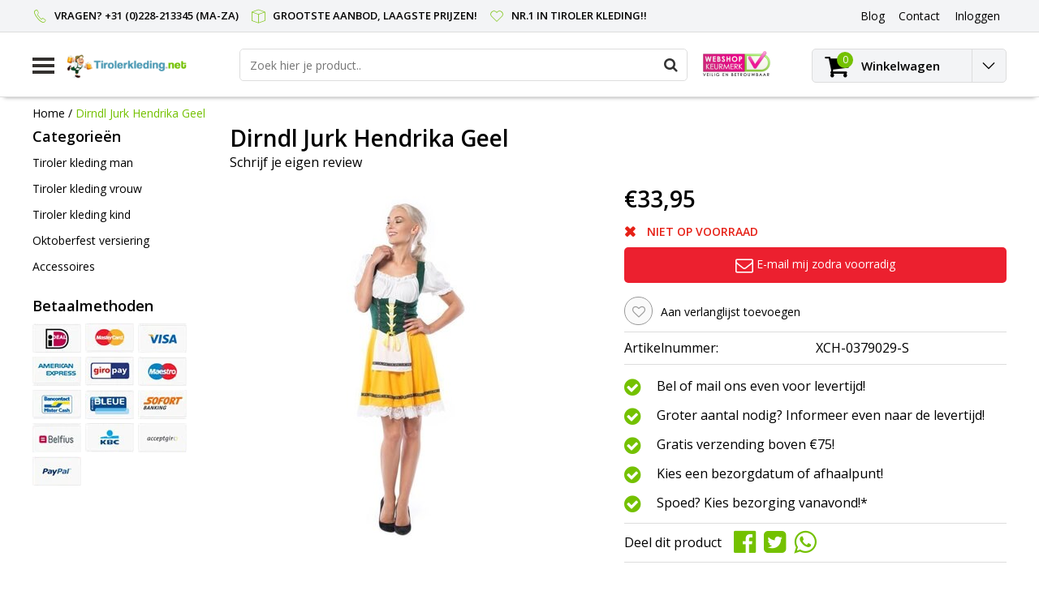

--- FILE ---
content_type: text/html;charset=utf-8
request_url: https://www.tirolerkleding.net/dirndl-jurk-hendrika-geel.html
body_size: 10946
content:
<!DOCTYPE html>
<html lang="nl">
  <head>
    <!--
    InStijl Media Ultimate Theme
    Theme by InStijl Media
    https://www.instijlmedia.nl
    
    If you are interested in our special offers or some customizaton, please contact us at info@instijlmedia.nl.
    -->
    <meta charset="utf-8"/>
<!-- [START] 'blocks/head.rain' -->
<!--

  (c) 2008-2026 Lightspeed Netherlands B.V.
  http://www.lightspeedhq.com
  Generated: 20-01-2026 @ 03:56:09

-->
<link rel="canonical" href="https://www.tirolerkleding.net/dirndl-jurk-hendrika-geel.html"/>
<link rel="alternate" href="https://www.tirolerkleding.net/index.rss" type="application/rss+xml" title="Nieuwe producten"/>
<meta name="robots" content="noodp,noydir"/>
<meta name="google-site-verification" content="UXGaIOcC6P8OaudmFMZxidEBkPQ7cqInx2LViVdOBzE"/>
<meta property="og:url" content="https://www.tirolerkleding.net/dirndl-jurk-hendrika-geel.html?source=facebook"/>
<meta property="og:site_name" content="Tirolerkleding.net"/>
<meta property="og:title" content="Dirndl Jurk Hendrika Geel "/>
<meta property="og:description" content="Goedkope Tiroler kleding kopen online in de meest voordelige webshop. Tirolerkleding, Lederhosen, Dirdndls, Tiroler jurkjes, Hoeden en Pruiken en veel meer!"/>
<meta property="og:image" content="https://cdn.webshopapp.com/shops/26879/files/435381767/dirndl-jurk-hendrika-geel.jpg"/>
<!--[if lt IE 9]>
<script src="https://cdn.webshopapp.com/assets/html5shiv.js?2025-02-20"></script>
<![endif]-->
<!-- [END] 'blocks/head.rain' -->
        <title>Dirndl Jurk Hendrika Geel  | Tirolerkleding.net</title>
    <meta name="description" content="Goedkope Tiroler kleding kopen online in de meest voordelige webshop. Tirolerkleding, Lederhosen, Dirdndls, Tiroler jurkjes, Hoeden en Pruiken en veel meer!" />
    <meta name="keywords" content="Dirndl, Jurk, Hendrika, Geel, Tiroler kleding, Apres ski kostuum, bierfeest pak, oktoberfest, dirndl kopen, lederhosen, versiering, tirolerkleding, outfit, oktoberfeest, verkleedkleren, verkleedkleding, Tiroolse pakken" />
    <meta http-equiv="X-UA-Compatible" content="IE=Edge">
    <meta name="viewport" content="width=device-width">
    <meta name="apple-mobile-web-app-capable" content="yes">
    <meta name="apple-mobile-web-app-status-bar-style" content="black">
    <meta property="fb:app_id" content="966242223397117"/>
    <link rel="shortcut icon" href="https://cdn.webshopapp.com/shops/26879/themes/170399/assets/favicon.ico?20210811171918" type="image/x-icon" />

<link href='//fonts.googleapis.com/css?family=Open%20Sans:400,300,600' rel='stylesheet' type='text/css'>

<link rel="stylesheet" type="text/css" href="https://cdn.webshopapp.com/shops/26879/themes/170399/assets/stylesheet.css?20231107101926" />
<link rel="stylesheet" type="text/css" href="https://cdn.webshopapp.com/shops/26879/themes/170399/assets/productpage.css?20231107101926" />
<link rel="stylesheet" type="text/css" href="https://cdn.webshopapp.com/shops/26879/themes/170399/assets/settings.css?20231107101926" />
<link rel="stylesheet" type="text/css" href="https://cdn.webshopapp.com/shops/26879/themes/170399/assets/custom.css?20231107101926" />
<link rel="stylesheet" href="https://cdn.webshopapp.com/shops/26879/themes/170399/assets/responsive.css?20231107101926" />
<script type="text/javascript">
  var template = 'pages/product.rain';
  var searchUrl = "https://www.tirolerkleding.net/search/";
  var searchBar = 'live';
</script>  </head>
  <body class="body osx webkit">
        <div id="wrapper" class="wrapper">  
            <div id="resMenu">
  
  <div class="menu-text">
    <strong>Menu</strong>
  </div>
  
  <div id="resNavCloser">
    <span class="pe-7s-close"></span>
  </div>
  
  <div class="clear"></div>
  
  <div id="resNav">
    <div class="search-mobile-bar"></div>
    <ul>
            <li class="item">
        <a href="https://www.tirolerkleding.net/tiroler-kleding-man/" title="Tiroler kleding man">Tiroler kleding man</a>
                <span class="pe-7s-angle-down"></span>
        <ul>
                    <li class="item">
            <a href="https://www.tirolerkleding.net/tiroler-kleding-man/alle-tiroler-kleding-man/" title="Alle Tiroler kleding man">Alle Tiroler kleding man</a>
                      </li>
                    <li class="item">
            <a href="https://www.tirolerkleding.net/tiroler-kleding-man/oktoberfest-kleding/" title="Oktoberfest kleding">Oktoberfest kleding</a>
                      </li>
                    <li class="item">
            <a href="https://www.tirolerkleding.net/tiroler-kleding-man/lederhosen/" title="Lederhosen">Lederhosen</a>
                      </li>
                    <li class="item">
            <a href="https://www.tirolerkleding.net/tiroler-kleding-man/tiroler-blouse/" title="Tiroler blouse">Tiroler blouse</a>
                      </li>
                    <li class="item">
            <a href="https://www.tirolerkleding.net/tiroler-kleding-man/apres-ski-kleding/" title="Apres ski kleding">Apres ski kleding</a>
                      </li>
                    <li class="item">
            <a href="https://www.tirolerkleding.net/tiroler-kleding-man/oostenrijkse-kleding/" title="Oostenrijkse kleding">Oostenrijkse kleding</a>
                      </li>
                    <li class="item">
            <a href="https://www.tirolerkleding.net/tiroler-kleding-man/bierfeest-kleding/" title="Bierfeest kleding">Bierfeest kleding</a>
                      </li>
                    <li class="item">
            <a href="https://www.tirolerkleding.net/tiroler-kleding-man/gedragen-door-tiroler-man/" title="Gedragen door tiroler man">Gedragen door tiroler man</a>
                      </li>
                  </ul>
              </li>
            <li class="item">
        <a href="https://www.tirolerkleding.net/tiroler-kleding-vrouw/" title="Tiroler kleding vrouw">Tiroler kleding vrouw</a>
                <span class="pe-7s-angle-down"></span>
        <ul>
                    <li class="item">
            <a href="https://www.tirolerkleding.net/tiroler-kleding-vrouw/alle-tiroler-kleding-vrouw/" title="Alle Tiroler kleding vrouw">Alle Tiroler kleding vrouw</a>
                      </li>
                    <li class="item">
            <a href="https://www.tirolerkleding.net/tiroler-kleding-vrouw/dirndl/" title="Dirndl">Dirndl</a>
                      </li>
                    <li class="item">
            <a href="https://www.tirolerkleding.net/tiroler-kleding-vrouw/lederhose/" title="Lederhose">Lederhose</a>
                      </li>
                    <li class="item">
            <a href="https://www.tirolerkleding.net/tiroler-kleding-vrouw/dirndl-jurk/" title="Dirndl jurk">Dirndl jurk</a>
                      </li>
                    <li class="item">
            <a href="https://www.tirolerkleding.net/tiroler-kleding-vrouw/tiroler-jurkje/" title="Tiroler jurkje">Tiroler jurkje</a>
                      </li>
                    <li class="item">
            <a href="https://www.tirolerkleding.net/tiroler-kleding-vrouw/oktoberfest-jurkje/" title="Oktoberfest jurkje">Oktoberfest jurkje</a>
                      </li>
                    <li class="item">
            <a href="https://www.tirolerkleding.net/tiroler-kleding-vrouw/tiroler-blouse/" title="Tiroler blouse">Tiroler blouse</a>
                      </li>
                    <li class="item">
            <a href="https://www.tirolerkleding.net/tiroler-kleding-vrouw/duitse-kleding/" title="Duitse kleding">Duitse kleding</a>
                      </li>
                  </ul>
              </li>
            <li class="item">
        <a href="https://www.tirolerkleding.net/tiroler-kleding-kind/" title="Tiroler kleding kind">Tiroler kleding kind</a>
              </li>
            <li class="item">
        <a href="https://www.tirolerkleding.net/oktoberfest-versiering/" title="Oktoberfest versiering">Oktoberfest versiering</a>
              </li>
            <li class="item">
        <a href="https://www.tirolerkleding.net/accessoires/" title="Accessoires">Accessoires</a>
                <span class="pe-7s-angle-down"></span>
        <ul>
                    <li class="item">
            <a href="https://www.tirolerkleding.net/accessoires/alle-accessoires/" title="Alle accessoires">Alle accessoires</a>
                      </li>
                    <li class="item">
            <a href="https://www.tirolerkleding.net/accessoires/tiroler-hoeden/" title="Tiroler hoeden">Tiroler hoeden</a>
                      </li>
                    <li class="item">
            <a href="https://www.tirolerkleding.net/accessoires/tiroler-pruiken/" title="Tiroler pruiken">Tiroler pruiken</a>
                      </li>
                    <li class="item">
            <a href="https://www.tirolerkleding.net/accessoires/oktoberfest-bril/" title="Oktoberfest bril">Oktoberfest bril</a>
                      </li>
                    <li class="item">
            <a href="https://www.tirolerkleding.net/accessoires/tiroler-sokken-beenmode/" title="Tiroler sokken &amp; beenmode">Tiroler sokken &amp; beenmode</a>
                      </li>
                    <li class="item">
            <a href="https://www.tirolerkleding.net/accessoires/diversen/" title="Diversen">Diversen</a>
                      </li>
                  </ul>
              </li>
            
            
                  <li class="item blog">
        <a href="https://www.tirolerkleding.net/blogs/tirolerkleding/" title="Blog">Blog</a>
                <span class="pe-7s-angle-down"></span>
        <ul>
                    <li class="item">
            <a href="https://www.tirolerkleding.net/blogs/tirolerkleding/carnaval-2024-tiroler-kleding-wint-aan-popularitei/" title="Carnaval 2024; Tiroler kleding wint aan populariteit!">Carnaval 2024; Tiroler kleding wint aan populariteit!</a>
          </li>
                    <li class="item">
            <a href="https://www.tirolerkleding.net/blogs/tirolerkleding/kleed-je-in-stijl-voor-oktoberfest-2023/" title="Kleed je in stijl voor Oktoberfest 2023!">Kleed je in stijl voor Oktoberfest 2023!</a>
          </li>
                    <li class="item">
            <a href="https://www.tirolerkleding.net/blogs/tirolerkleding/koop-je-dirndl-of-lederhosen-bij-tirolerkledingnet/" title="Koop je dirndl of lederhosen bij Tirolerkleding.net!">Koop je dirndl of lederhosen bij Tirolerkleding.net!</a>
          </li>
                  </ul>
              </li>
                </ul>
  </div>
</div>      <div class="container">
         
        <div id="topnav">
  <div class="colfull auto">
    <Div class="row">
      <div class="col-sm-9 col-lg-10 col-md-12 ">
        <div class="usp">
  <ul class="usp-list">
    <li class="usp-item">
      <i class="pe-7s-call"></i>
      <span>Vragen? +31 (0)228-213345 (ma-za)</span>
    </li>
    <li class="usp-item">
      <i class="pe-7s-box2"></i>
      <span>Grootste aanbod, laagste prijzen!</span>
    </li>
    <li class="usp-item">
      <i class="pe-7s-like"></i>
      <span>Nr.1 in Tiroler kleding!!</span>
    </li>
  </ul>
</div>
      </div>
      
            <div id="global" class="col-sm-3 col-lg-2">
        
                
                
        <div class="dropdown">
          <ul class="unstyled-list">
                        <li class="blog">
              <a href="" onclick="" title="Blog">
                <span class="title">Blog</span>
              </a>
                            <ul class="">
                                <li class="">
                  <a href="https://www.tirolerkleding.net/blogs/tirolerkleding/carnaval-2024-tiroler-kleding-wint-aan-popularitei/" title="Carnaval 2024; Tiroler kleding wint aan populariteit!">Carnaval 2024; Tiroler kleding wint aan populariteit!</a>
                </li>
                                <li class="">
                  <a href="https://www.tirolerkleding.net/blogs/tirolerkleding/kleed-je-in-stijl-voor-oktoberfest-2023/" title="Kleed je in stijl voor Oktoberfest 2023!">Kleed je in stijl voor Oktoberfest 2023!</a>
                </li>
                                <li class="">
                  <a href="https://www.tirolerkleding.net/blogs/tirolerkleding/koop-je-dirndl-of-lederhosen-bij-tirolerkledingnet/" title="Koop je dirndl of lederhosen bij Tirolerkleding.net!">Koop je dirndl of lederhosen bij Tirolerkleding.net!</a>
                </li>
                              </ul>
                          </li>
                      </ul>
        </div>
        <div class="link">
          <ul>
            <li>
              <a href="https://www.tirolerkleding.net/service/" onclick="">
                <span class="title">Contact</span>
              </a>
            </li>
          </ul>
        </div>
        <div class="dropdown">
          <ul>
            <li>
              <a href="" onclick="">
                <span class="title">Inloggen</span>
              </a>
              <div class="account submenu border-box unstyled-list">
                                <div class="login-header">
                  <strong>Mijn account</strong>
                </div>
                                <div class="login-content">
                                    <div id="login">
                    <form action="https://www.tirolerkleding.net/account/loginPost/" method="post" id="form_login">
                      <input type="hidden" name="key" value="1b02128e5750286056ba926d67a2e21b" />
                      <div class="login-input">
                        <input type="hidden" name="type" value="login" />
                        <input type="text" name="email" placeholder="E-mail" onfocus="if(this.value=='E-mail'){this.value='';};" class="cat-myacc" />
                        <input type="password" class="cat-myacc" name="password" placeholder="Wachtwoord" onfocus="if(this.value=='Wachtwoord'){this.value='';};" />
                      </div>
                      <div class="account-buttons">
                        <div class="btn btn-default reg-acc">
                          <a href="#" onclick="$('#form_login').submit();" title="Inloggen">Inloggen </a>
                        </div>
                        <div class="register">
                          <strong>Nieuwe klant?</strong>
                          <div class="btn btn-default new-acc">
                            <a href="https://www.tirolerkleding.net/account/" title="Registreren" rel="nofollow">Registreren</a>
                          </div>
                          <div class="clear"></div>
                        </div>
                      </div>
                    </form>
                  </div>
                                  </div>
              </div>
            </li>
          </ul>
        </div>
      </div>
          </div>   
  </div>
</div><header id="header" class="header header-pages topnav-active">
  <div class="colfull auto">
    <div class="header-content">
      <div id="logo" class="col-xsm-2 col-lg-3 col-md-3 col-sd-12">
        
        <div id="resNavOpener" class="menuIcon table-cell">
          <div class="buttonContainer">
            <div class="miniBar"></div>
            <div class="miniBar middle"></div>
            <div class="miniBar"></div>
          </div>
          
                    <div class="nav-menu">
            <nav class="navigation">
  <div class="nav nav-container">
    <div class="nav-title-box">
      <strong>Categorieën</strong>
    </div>
    <div class="navbar">
      <ul class="nav">
                <li class="item">
          <a href="https://www.tirolerkleding.net/tiroler-kleding-man/" title="Tiroler kleding man" class="itemlink">
            <span class="title">Tiroler kleding man</span>
            <i class="pe-7s-angle-right"></i>          </a>
          
                                                  <div class="subnav nav-dropdown">                    <ul class="menu-row">
                                                <li class="1 subitem">
            <a href="https://www.tirolerkleding.net/tiroler-kleding-man/alle-tiroler-kleding-man/" title="Alle Tiroler kleding man" class="subitemlink">
              <span class="title">Alle Tiroler kleding man</span>
                          </a>
                        </li>
                                                            <li class="2 subitem">
            <a href="https://www.tirolerkleding.net/tiroler-kleding-man/oktoberfest-kleding/" title="Oktoberfest kleding" class="subitemlink">
              <span class="title">Oktoberfest kleding</span>
                          </a>
                        </li>
                                                            <li class="3 subitem">
            <a href="https://www.tirolerkleding.net/tiroler-kleding-man/lederhosen/" title="Lederhosen" class="subitemlink">
              <span class="title">Lederhosen</span>
                          </a>
                        </li>
                                                </ul>
                      <ul class="menu-row">
                                                <li class="4 subitem">
            <a href="https://www.tirolerkleding.net/tiroler-kleding-man/tiroler-blouse/" title="Tiroler blouse" class="subitemlink">
              <span class="title">Tiroler blouse</span>
                          </a>
                        </li>
                                                            <li class="5 subitem">
            <a href="https://www.tirolerkleding.net/tiroler-kleding-man/apres-ski-kleding/" title="Apres ski kleding" class="subitemlink">
              <span class="title">Apres ski kleding</span>
                          </a>
                        </li>
                                                            <li class="6 subitem">
            <a href="https://www.tirolerkleding.net/tiroler-kleding-man/oostenrijkse-kleding/" title="Oostenrijkse kleding" class="subitemlink">
              <span class="title">Oostenrijkse kleding</span>
                          </a>
                        </li>
                                                </ul>
                      <ul class="menu-row">
                                                <li class="7 subitem">
            <a href="https://www.tirolerkleding.net/tiroler-kleding-man/bierfeest-kleding/" title="Bierfeest kleding" class="subitemlink">
              <span class="title">Bierfeest kleding</span>
                          </a>
                        </li>
                                                            <li class="8 subitem">
            <a href="https://www.tirolerkleding.net/tiroler-kleding-man/gedragen-door-tiroler-man/" title="Gedragen door tiroler man" class="subitemlink">
              <span class="title">Gedragen door tiroler man</span>
                          </a>
                        </li>
                                                </ul>
                        </div>
                        </li>
                    <li class="item">
          <a href="https://www.tirolerkleding.net/tiroler-kleding-vrouw/" title="Tiroler kleding vrouw" class="itemlink">
            <span class="title">Tiroler kleding vrouw</span>
            <i class="pe-7s-angle-right"></i>          </a>
          
                                                  <div class="subnav nav-dropdown">                    <ul class="menu-row">
                                                <li class="1 subitem">
            <a href="https://www.tirolerkleding.net/tiroler-kleding-vrouw/alle-tiroler-kleding-vrouw/" title="Alle Tiroler kleding vrouw" class="subitemlink">
              <span class="title">Alle Tiroler kleding vrouw</span>
                          </a>
                        </li>
                                                            <li class="2 subitem">
            <a href="https://www.tirolerkleding.net/tiroler-kleding-vrouw/dirndl/" title="Dirndl" class="subitemlink">
              <span class="title">Dirndl</span>
                          </a>
                        </li>
                                                            <li class="3 subitem">
            <a href="https://www.tirolerkleding.net/tiroler-kleding-vrouw/lederhose/" title="Lederhose" class="subitemlink">
              <span class="title">Lederhose</span>
                          </a>
                        </li>
                                                </ul>
                      <ul class="menu-row">
                                                <li class="4 subitem">
            <a href="https://www.tirolerkleding.net/tiroler-kleding-vrouw/dirndl-jurk/" title="Dirndl jurk" class="subitemlink">
              <span class="title">Dirndl jurk</span>
                          </a>
                        </li>
                                                            <li class="5 subitem">
            <a href="https://www.tirolerkleding.net/tiroler-kleding-vrouw/tiroler-jurkje/" title="Tiroler jurkje" class="subitemlink">
              <span class="title">Tiroler jurkje</span>
                          </a>
                        </li>
                                                            <li class="6 subitem">
            <a href="https://www.tirolerkleding.net/tiroler-kleding-vrouw/oktoberfest-jurkje/" title="Oktoberfest jurkje" class="subitemlink">
              <span class="title">Oktoberfest jurkje</span>
                          </a>
                        </li>
                                                </ul>
                      <ul class="menu-row">
                                                <li class="7 subitem">
            <a href="https://www.tirolerkleding.net/tiroler-kleding-vrouw/tiroler-blouse/" title="Tiroler blouse" class="subitemlink">
              <span class="title">Tiroler blouse</span>
                          </a>
                        </li>
                                                            <li class="8 subitem">
            <a href="https://www.tirolerkleding.net/tiroler-kleding-vrouw/duitse-kleding/" title="Duitse kleding" class="subitemlink">
              <span class="title">Duitse kleding</span>
                          </a>
                        </li>
                                                </ul>
                        </div>
                        </li>
                    <li class="item">
          <a href="https://www.tirolerkleding.net/tiroler-kleding-kind/" title="Tiroler kleding kind" class="itemlink">
            <span class="title">Tiroler kleding kind</span>
                      </a>
          
                      </li>
                    <li class="item">
          <a href="https://www.tirolerkleding.net/oktoberfest-versiering/" title="Oktoberfest versiering" class="itemlink">
            <span class="title">Oktoberfest versiering</span>
                      </a>
          
                      </li>
                    <li class="item">
          <a href="https://www.tirolerkleding.net/accessoires/" title="Accessoires" class="itemlink">
            <span class="title">Accessoires</span>
            <i class="pe-7s-angle-right"></i>          </a>
          
                                                  <div class="subnav nav-dropdown">                    <ul class="menu-row">
                                                <li class="1 subitem">
            <a href="https://www.tirolerkleding.net/accessoires/alle-accessoires/" title="Alle accessoires" class="subitemlink">
              <span class="title">Alle accessoires</span>
                          </a>
                        </li>
                                                            <li class="2 subitem">
            <a href="https://www.tirolerkleding.net/accessoires/tiroler-hoeden/" title="Tiroler hoeden" class="subitemlink">
              <span class="title">Tiroler hoeden</span>
                          </a>
                        </li>
                                                            <li class="3 subitem">
            <a href="https://www.tirolerkleding.net/accessoires/tiroler-pruiken/" title="Tiroler pruiken" class="subitemlink">
              <span class="title">Tiroler pruiken</span>
                          </a>
                        </li>
                                                </ul>
                      <ul class="menu-row">
                                                <li class="4 subitem">
            <a href="https://www.tirolerkleding.net/accessoires/oktoberfest-bril/" title="Oktoberfest bril" class="subitemlink">
              <span class="title">Oktoberfest bril</span>
                          </a>
                        </li>
                                                            <li class="5 subitem">
            <a href="https://www.tirolerkleding.net/accessoires/tiroler-sokken-beenmode/" title="Tiroler sokken &amp; beenmode" class="subitemlink">
              <span class="title">Tiroler sokken &amp; beenmode</span>
                          </a>
                        </li>
                                                            <li class="6 subitem">
            <a href="https://www.tirolerkleding.net/accessoires/diversen/" title="Diversen" class="subitemlink">
              <span class="title">Diversen</span>
                          </a>
                        </li>
                                                </ul>
                        </div>
                        </li>
                                                  <li class="item">
              <a href="https://www.tirolerkleding.net/blogs/tirolerkleding/" title="Blog" class="subsubitemlink">
                <span class="title">Blog</span>
              </a>
                            <div class="subnav nav-dropdown">
                <ul class="menu-row">
                                 <li class="subitem">
                    <a href="https://www.tirolerkleding.net/blogs/tirolerkleding/carnaval-2024-tiroler-kleding-wint-aan-popularitei/" title="Carnaval 2024; Tiroler kleding wint aan populariteit!" class="subitemlink">
                      <span class="title">Carnaval 2024; Tiroler kleding wint aan populariteit!</span>
                    </a>
                  </li>
                                 <li class="subitem">
                    <a href="https://www.tirolerkleding.net/blogs/tirolerkleding/kleed-je-in-stijl-voor-oktoberfest-2023/" title="Kleed je in stijl voor Oktoberfest 2023!" class="subitemlink">
                      <span class="title">Kleed je in stijl voor Oktoberfest 2023!</span>
                    </a>
                  </li>
                                 <li class="subitem">
                    <a href="https://www.tirolerkleding.net/blogs/tirolerkleding/koop-je-dirndl-of-lederhosen-bij-tirolerkledingnet/" title="Koop je dirndl of lederhosen bij Tirolerkleding.net!" class="subitemlink">
                      <span class="title">Koop je dirndl of lederhosen bij Tirolerkleding.net!</span>
                    </a>
                  </li>
                                </ul>
              </div>
                          </li>
                                                </ul>
            </div>
            </div>
            </nav>          </div>
                  </div>
        
        <div class="logo table-cell">
          <a href="https://www.tirolerkleding.net/" title="logo">
                        <img src="https://cdn.webshopapp.com/shops/26879/themes/170399/assets/logo.png?20210811171918" alt="logo" class="img-responsive" />
                      </a>
        </div>
        
        <div class="cart-button">
          <a href="https://www.tirolerkleding.net/cart/" title="Winkelwagen">
            <div class="cart-icon">
              <i class="fa fa-shopping-cart" aria-hidden="true"></i>
              <span class="cart-count">0</span>
            </div>
          </a>
        </div>
        
      </div>
      <div id="search" class="col-xsm-6 col-lg-7 col-md-7 col-sd-12">
        <div class="searchnav hm-active live">
          <form action="https://www.tirolerkleding.net/search/" method="get" id="formSearch">
            <input type="search" name="q" autocomplete="off" value="" placeholder="Zoek hier je product.."/>
                        <i onclick="$('#formSearch').submit();" title="Zoeken" class="fa fa-search"></i>
            <div class="autocomplete">
                            <div class="products products-livesearch clear"></div>
              <div class="notfound">Geen producten gevonden...</div>
              <div class="more clear"><a class="item-add-btn livesearch" href="https://www.tirolerkleding.net/search/">Bekijk alle resultaten <span>(0)</span></a></div>
            </div>
          </form>
        </div>
        
                <div class="hallmark">
                    <img src="https://cdn.webshopapp.com/shops/26879/themes/170399/assets/hallmark.png?20210811171918" width="100" alt="" class="img-responsive" />
                  </div>
              </div>
      <div id="cart" class="col-xsm-2 col-lg-2 col-md-2">
        <div class="cart-vertical">
          <div class="cart-button">
            <a href="https://www.tirolerkleding.net/cart/" title="Winkelwagen">
              <div class="cart-icon">
                <i class="fa fa-shopping-cart" aria-hidden="true"></i>
                <span class="cart-count">0</span>
              </div>
              <strong>Winkelwagen</strong>
            </a>
            
            
            
            <div class="dropdown cart-dropdown">
              <ul>
                <li>
                  <a href="" onclick="" class="cart-icon-arrow no-transistion">
                    <i class="pe-7s-angle-down" aria-hidden="true"></i>
                  </a>
                                      <div class="submenu subright unstyled-list empty-cart">
                      <div class="cart-title">Winkelwagen<span class="items">0 Producten</span></div>
                      <div class="cart-content">U heeft geen artikelen in uw winkelwagen</div>
                    </div>
                                      </li>
                  </ul>
                  </div>
                </div>
                  
                </div>
                </div>
                </div>
                </div>
                </header>        <main id="main" class="page">
                    <div class="colfull auto">
                        <div class="product-dropdown">
  <div class="colfull auto">
    <div class="product-dropdown-wrap">
      <div class="product-dropdown-thumb">
        <img src="https://cdn.webshopapp.com/shops/26879/files/435381767/65x65x2/dirndl-jurk-hendrika-geel.jpg" alt="Dirndl Jurk Hendrika Geel" class="product-thumbnail" />
      </div>
      <div class="product-dropdown-info">
        <strong class="product-title" itemprop="name" content="Dirndl Jurk Hendrika Geel">Dirndl Jurk Hendrika Geel</strong>
                <strong class="price">€33,95</strong>
                      </div>
      <div class="product-dropdown-cart">
        <a  href="javascript:;" onclick="$('#product_configure_form').submit();" class="btn btn-default btn-shoppingcart" title="Toevoegen aan winkelwagen">
          <i class="fa fa-shopping-cart"></i>
          <span>Toevoegen aan winkelwagen</span>
        </a>
      </div>
    </div>
  </div>
</div>

<div class="productpage row" itemscope itemtype="http://schema.org/Product">
  
  <div class="breadcrumbs col-sm-12 text-left">
    <a href="https://www.tirolerkleding.net/" title="Home">Home</a>
        / <a href="https://www.tirolerkleding.net/dirndl-jurk-hendrika-geel.html" class="crumb active">Dirndl Jurk Hendrika Geel</a>
      </div>
  
  <div id="sidebar" class="col-xsm-2">
  <div id="nav-categories" class="nav-container">
    <div class="nav-title-box">
      <strong>Categorieën</strong>
    </div>
    <div class="navbar">
      <ul>
                <li class="item">
          <a href="https://www.tirolerkleding.net/tiroler-kleding-man/" title="Tiroler kleding man" class="itemlink">
            <span class="title">Tiroler kleding man</span>
          </a>
        </li>
                <li class="item">
          <a href="https://www.tirolerkleding.net/tiroler-kleding-vrouw/" title="Tiroler kleding vrouw" class="itemlink">
            <span class="title">Tiroler kleding vrouw</span>
          </a>
        </li>
                <li class="item">
          <a href="https://www.tirolerkleding.net/tiroler-kleding-kind/" title="Tiroler kleding kind" class="itemlink">
            <span class="title">Tiroler kleding kind</span>
          </a>
        </li>
                <li class="item">
          <a href="https://www.tirolerkleding.net/oktoberfest-versiering/" title="Oktoberfest versiering" class="itemlink">
            <span class="title">Oktoberfest versiering</span>
          </a>
        </li>
                <li class="item">
          <a href="https://www.tirolerkleding.net/accessoires/" title="Accessoires" class="itemlink">
            <span class="title">Accessoires</span>
          </a>
        </li>
              </ul>
    </div>
  </div>
    <div id="nav-payments" class="nav-container">
    <div class="nav-title-box">
      <strong class="text">Betaalmethoden</strong>
    </div>
    <div class="navbar">
      <ul>
                <li class="payment icon-payment-ideal">
          <a href="https://www.tirolerkleding.net/service/payment-methods/" title="iDEAL">
            <span></span>
          </a>
        </li>
                <li class="payment icon-payment-mastercard">
          <a href="https://www.tirolerkleding.net/service/payment-methods/" title="MasterCard">
            <span></span>
          </a>
        </li>
                <li class="payment icon-payment-visa">
          <a href="https://www.tirolerkleding.net/service/payment-methods/" title="Visa">
            <span></span>
          </a>
        </li>
                <li class="payment icon-payment-americanexpress">
          <a href="https://www.tirolerkleding.net/service/payment-methods/" title="American Express">
            <span></span>
          </a>
        </li>
                <li class="payment icon-payment-giropay">
          <a href="https://www.tirolerkleding.net/service/payment-methods/" title="Giropay">
            <span></span>
          </a>
        </li>
                <li class="payment icon-payment-maestro">
          <a href="https://www.tirolerkleding.net/service/payment-methods/" title="Maestro">
            <span></span>
          </a>
        </li>
                <li class="payment icon-payment-mistercash">
          <a href="https://www.tirolerkleding.net/service/payment-methods/" title="Bancontact">
            <span></span>
          </a>
        </li>
                <li class="payment icon-payment-cartebleue">
          <a href="https://www.tirolerkleding.net/service/payment-methods/" title="Carte Bleue">
            <span></span>
          </a>
        </li>
                <li class="payment icon-payment-directebanki">
          <a href="https://www.tirolerkleding.net/service/payment-methods/" title="SOFORT Banking">
            <span></span>
          </a>
        </li>
                <li class="payment icon-payment-belfius">
          <a href="https://www.tirolerkleding.net/service/payment-methods/" title="Belfius">
            <span></span>
          </a>
        </li>
                <li class="payment icon-payment-kbc">
          <a href="https://www.tirolerkleding.net/service/payment-methods/" title="KBC">
            <span></span>
          </a>
        </li>
                <li class="payment icon-payment-inghomepay">
          <a href="https://www.tirolerkleding.net/service/payment-methods/" title="ING HomePay">
            <span></span>
          </a>
        </li>
                <li class="payment icon-payment-paypal">
          <a href="https://www.tirolerkleding.net/service/payment-methods/" title="PayPal">
            <span></span>
          </a>
        </li>
              </ul>
    </div>
  </div>
  
    
    </div>
  
  <div class="page-head product col-xsm-8 col-lg-12">
    <div class="row">
      <div class="product-title-box col-sm-12">
                <h1 class="product-title" itemprop="name" content="Dirndl Jurk Hendrika Geel">Dirndl Jurk Hendrika Geel</h1>
                <div class="desc">
                    <div class="product-reviews">
                        <div class="stars-none filler"> <a href="https://www.tirolerkleding.net/account/review/145530102/">Schrijf je eigen review</a></div>
                      </div>
        </div>
              </div>
      <div class="page-title col-sm-6 col-sd-12">        
        <div class="zoombox">
          <div id="main-image" class="product-image">
            <meta itemprop="image" content="https://cdn.webshopapp.com/shops/26879/files/435381767/300x250x2/dirndl-jurk-hendrika-geel.jpg" />                                    <div id="product-image" class=""> 
                            <a href="https://cdn.webshopapp.com/shops/26879/files/435381767/dirndl-jurk-hendrika-geel.jpg" class="product-image-url fancybox first" data-image-id="435381767" data-fancybox="main">             
                                                <img src="https://cdn.webshopapp.com/shops/26879/files/435381767/450x450x2/dirndl-jurk-hendrika-geel.jpg" alt="Dirndl Jurk Hendrika Geel" data-original-url="https://cdn.webshopapp.com/shops/26879/files/435381767/335x281x2/dirndl-jurk-hendrika-geel.jpg" data-featured-url="https://cdn.webshopapp.com/shops/26879/files/435381767/dirndl-jurk-hendrika-geel.jpg" class="product-image-img">
                                              </a> 
                          </div>
                      </div>
                            </div>
        
      </div>
      
      <div itemprop="offers" itemscope itemtype="http://schema.org/Offer" class="cart col-sm-6 col-sd-12"> 
        
        <form action="https://www.tirolerkleding.net/cart/add/287297178/" id="product_configure_form" method="post">
          <meta class="meta-price" itemprop="price" content="33.95" />
          <meta itemprop="priceCurrency" content="EUR" /> 
          <meta itemprop="itemCondition" itemtype="http://schema.org/OfferItemCondition" content="http://schema.org/NewCondition"/>
                    <meta itemprop="availability" content="" />
                    <meta class="meta-currencysymbol" content="€" property="" />
          
          <div class="product-price">
                                    <strong class="price price-new">€33,95</strong>
                      </div>
                    
                              
          <div class="stock">
                                    <div class="outstock">
              <i class="fa fa-times"></i>
              <strong>Niet op voorraad</strong>
            </div>
                                  </div>
          
                    <input type="hidden" name="bundle_id" id="product_configure_bundle_id" value="">
                    <div class="cart-details"> 
                                  </div>
        </form> 
        
        <div class="product-icon">
          <div class="list-details">
                        <div class="list-item">
              <a href="https://www.tirolerkleding.net/account/wishlistAdd/145530102/?variant_id=287297178" rel="nofollow" title="Aan verlanglijst toevoegen"><i class="fa fa-heart-o"></i><span>Aan verlanglijst toevoegen</span></a>
            </div>
                                  </div>
        </div>
        
                        <div class="product-details articlecode">
          <div class="combi combi-details">
            <table>
                            <tr>
                <td>Artikelnummer:</td>
                <td>XCH-0379029-S</td>
              </tr>
                          </table>
          </div>
        </div>
                <div class="product-details">
          
                    <div class="combi combi-details">
            <ul class="combi-list">
                            <li class="combi-item">
                <i class="fa fa-check-circle" aria-hidden="true"></i>
                <span>Bel of mail ons even voor levertijd!</span>
              </li>
                                          <li class="combi-item">
                <i class="fa fa-check-circle"></i>
                <span>Groter aantal nodig? Informeer even naar de levertijd!</span>
              </li>
                                          <li class="combi-item">
                <i class="fa fa-check-circle"></i>
                <span>Gratis verzending boven €75!</span>
              </li>
                                          <li class="combi-item">
                <i class="fa fa-check-circle"></i>
                <span>Kies een bezorgdatum of afhaalpunt!</span>
              </li>
                                          <li class="combi-item">
                <i class="fa fa-check-circle"></i>
                <span><a href="https://www.tirolerkleding.net/service/bezorgen-afhalen/" title="link">Spoed? Kies bezorging vanavond!*</a></span>
              </li>
                                                                                                                                                                                                                                                                                                                                                                                                                                                                                                                                                                                                            
                            </ul>
              </div>
              <div class="combi">
                                <div class="socialmedia">
                  <span>Deel dit product</span>
                    
                  <div class="social-icon">
                    <a href="#" target="_blank" onclick="window.open('https://www.facebook.com/share.php?u=https://www.tirolerkleding.net/dirndl-jurk-hendrika-geel.html&title=Dirndl Jurk Hendrika Geel', 'Deel Dirndl Jurk Hendrika Geel','status,width=600,height=400'); return false" title="Delen"><i class="fa fa-facebook-official"></i></a>
                  </div>
                                                      <div class="social-icon">
                    <a href="#" target="_blank" onclick="window.open('https://twitter.com/home?status=Dirndl Jurk Hendrika Geel+https://www.tirolerkleding.net/dirndl-jurk-hendrika-geel.html', 'Deel Dirndl Jurk Hendrika Geel','status,width=600,height=400'); return false" title="Delen"><i class="fa fa-twitter-square"></i></a>
                  </div>
                                                                                          <div class="social-icon">
                    <a href="#" data-text="Dirndl Jurk Hendrika Geel | €33,95" data-link="https://www.tirolerkleding.net/dirndl-jurk-hendrika-geel.html" class="mct_whatsapp_btn"><i class="fa fa-whatsapp"></i>
                    </a>
                  </div>
                                                    </div>
              </div>
              </div>
              
              </div>              
              
               
              <div class="product-content col-sm-12">
                <div class="title-box">
                  <strong>Informatie</strong>
                </div>
                <p>OP=OP</p>
<p>- Dirndl Jurk Hendrika Geel <br />- Bestaande uit: Jurk<br />- Beschikbaar in de maten: S<br />- Materiaal: Polyester</p>
              </div>
                            
                            
                            
                            <div id="related" class="col-sm-12">
                <div class="title-box">
                  <strong>Gerelateerde producten</strong>
                                  </div>
                <div class="products row no-carousel">
                                    <div class="productborder col-sm-3 col-lg-3 col-md-4 col-sd-6">
  <div class="product product-138255625">
    <div class="product-image">
            <div class="discount sale">
        <span class="sale">Sale</span>
      </div>
                  <div class="product-image1">
        <a href="https://www.tirolerkleding.net/dirndl-gabrielle-donkerblauw-roze.html" title="Dirndl Gabrielle donkerblauw/roze">
                    <img src="https://cdn.webshopapp.com/shops/26879/files/413836145/211x211x2/dirndl-gabrielle-donkerblauw-roze.jpg" alt="Dirndl Gabrielle donkerblauw/roze" class="img-responsive" />
                  </a>
      </div>
    </div>
    <div class="product-details">
      <div class="product-title">
        
        <a href="https://www.tirolerkleding.net/dirndl-gabrielle-donkerblauw-roze.html" title="Dirndl Gabrielle donkerblauw/roze"><strong></strong> <span>Dirndl Gabrielle donkerblauw/roze</span></a>
      </div>
      <div class="product-price">
                <span class="price-old line-through">€49,95</span>
                        <strong class="price">€44,95</strong>
              </div>
      
        
            
                  <div class="stars-none filler"><a href="https://www.tirolerkleding.net/account/review/138255625/">Nog niet gewaardeerd</a></div>
                  
            <div class="cart">
        <a href="https://www.tirolerkleding.net/dirndl-gabrielle-donkerblauw-roze.html" class="btn btn-default" title="Toevoegen aan winkelwagen" >
          <i class="fa fa-shopping-cart"></i>  <span class="cart-text-bundle">Bestel nu</span>
        </a>
      </div>
    </div>
  </div>
</div>                                    <div class="productborder col-sm-3 col-lg-3 col-md-4 col-sd-6">
  <div class="product product-138255665">
    <div class="product-image">
            <div class="product-image1">
        <a href="https://www.tirolerkleding.net/apres-ski-hoed-grijs-xaver.html" title="Apres Ski Hoed Grijs Xaver">
                    <img src="https://cdn.webshopapp.com/shops/26879/files/413836353/211x211x2/apres-ski-hoed-grijs-xaver.jpg" alt="Apres Ski Hoed Grijs Xaver" class="img-responsive" />
                  </a>
      </div>
    </div>
    <div class="product-details">
      <div class="product-title">
        
        <a href="https://www.tirolerkleding.net/apres-ski-hoed-grijs-xaver.html" title="Apres Ski Hoed Grijs Xaver"><strong></strong> <span>Apres Ski Hoed Grijs Xaver</span></a>
      </div>
      <div class="product-price">
                        <strong class="price">€4,95</strong>
              </div>
      
        
            
                  <div class="stars-none filler"><a href="https://www.tirolerkleding.net/account/review/138255665/">Nog niet gewaardeerd</a></div>
                  
            <div class="cart">
        <a href="https://www.tirolerkleding.net/apres-ski-hoed-grijs-xaver.html" class="btn btn-default" title="Toevoegen aan winkelwagen" >
          <i class="fa fa-shopping-cart"></i>  <span class="cart-text-bundle">Bestel nu</span>
        </a>
      </div>
    </div>
  </div>
</div>                                    <div class="productborder col-sm-3 col-lg-3 col-md-4 col-sd-6">
  <div class="product product-138255669">
    <div class="product-image">
            <div class="discount sale">
        <span class="sale">Sale</span>
      </div>
                  <div class="product-image1">
        <a href="https://www.tirolerkleding.net/sjerp-oktoberfest.html" title="Sjerp Oktoberfest">
                    <img src="https://cdn.webshopapp.com/shops/26879/files/413836372/211x211x2/sjerp-oktoberfest.jpg" alt="Sjerp Oktoberfest" class="img-responsive" />
                  </a>
      </div>
    </div>
    <div class="product-details">
      <div class="product-title">
        
        <a href="https://www.tirolerkleding.net/sjerp-oktoberfest.html" title="Sjerp Oktoberfest"><strong></strong> <span>Sjerp Oktoberfest</span></a>
      </div>
      <div class="product-price">
                <span class="price-old line-through">€5,95</span>
                        <strong class="price">€4,95</strong>
              </div>
      
        
            
                  <div class="stars-none filler"><a href="https://www.tirolerkleding.net/account/review/138255669/">Nog niet gewaardeerd</a></div>
                  
            <div class="cart">
        <a href="https://www.tirolerkleding.net/sjerp-oktoberfest.html" class="btn btn-default" title="Toevoegen aan winkelwagen" >
          <i class="fa fa-shopping-cart"></i>  <span class="cart-text-bundle">Bestel nu</span>
        </a>
      </div>
    </div>
  </div>
</div>                                    <div class="productborder col-sm-3 col-lg-3 col-md-4 col-sd-6">
  <div class="product product-145472827">
    <div class="product-image">
            <div class="product-image1">
        <a href="https://www.tirolerkleding.net/netpanty-zwart-fijn.html" title="Netpanty zwart fijn">
                    <img src="https://cdn.webshopapp.com/shops/26879/files/435202732/211x211x2/netpanty-zwart-fijn.jpg" alt="Netpanty zwart fijn" class="img-responsive" />
                  </a>
      </div>
    </div>
    <div class="product-details">
      <div class="product-title">
        
        <a href="https://www.tirolerkleding.net/netpanty-zwart-fijn.html" title="Netpanty zwart fijn"><strong></strong> <span>Netpanty zwart fijn</span></a>
      </div>
      <div class="product-price">
                        <strong class="price">€3,98</strong>
              </div>
      
        
            
                  <div class="stars-none filler"><a href="https://www.tirolerkleding.net/account/review/145472827/">Nog niet gewaardeerd</a></div>
                  
            <div class="cart">
        <a href="https://www.tirolerkleding.net/netpanty-zwart-fijn.html" class="btn btn-default" title="Toevoegen aan winkelwagen" >
          <i class="fa fa-shopping-cart"></i>  <span class="cart-text-bundle">Bestel nu</span>
        </a>
      </div>
    </div>
  </div>
</div>                                  </div>
              </div>
                            
                                          <div id="reviews" class="reviews col-sm-12">
                                
                <div class="review-main">
                  <div class="title-box">
                    <strong>Reviews</strong> 
                  </div>
                                      <div class="main-score">
                      <div class="overall-stars">
                        <span class="stars">
                          <i class="fa fa-star-o"></i>
                          <i class="fa fa-star-o"></i>
                          <i class="fa fa-star-o"></i>
                          <i class="fa fa-star-o"></i>
                          <i class="fa fa-star-o"></i>
                        </span>
                      </div>
                    </div>
                    <div class="clear"></div>
                    <strong>Geen reviews gevonden</strong><br />
                    <span class="italic">Help ons en andere klanten door het schrijven van een review</span>
                                        <div class="review-write">
                      <a href="https://www.tirolerkleding.net/account/review/145530102/" class="italic">Je beoordeling toevoegen</a>
                    </div>
                  </div>
                </div>
                <div class="reviews-content">
                                  </div>
                              </div>
              <div class="clear"></div>
                                          
                            <div class="clear"></div>
              </div>
              </div>  
              </div>  
              <script type="text/javascript" src="https://cdn.webshopapp.com/shops/26879/themes/170399/assets/jquery-3-1-1-min.js?20231107101926"></script>
              <script type="text/javascript" src="https://cdn.webshopapp.com/shops/26879/themes/170399/assets/owl-carousel-min.js?20231107101926"></script>
              <script src="https://cdn.webshopapp.com/shops/26879/themes/170399/assets/jquery-fancybox-min.js?20231107101926" type="text/javascript"></script>
              <script type="text/javascript">
                $(document).ready(function() {
                  $('.fancybox').fancybox();
                });
                function review(){
                  $('.review .show-more.reviews-all').find('.title').toggle();
                  $('#reviews .reviews-content .review:nth-child(n+5)').toggle('fast');
                  return false;
                }
                function updateQuantity(way){
                  var quantity = parseInt($('.cart-details input').val());
                  
                  if (way == 'up'){
                    if (quantity < 10000){
                      quantity++;
                        } else {
                        quantity = 10000;
                    }
                  } else {
                    if (quantity > 1){
                      quantity--;
                        } else {
                        quantity = 1;
                    }
                  }
                  $('.cart-details input').val(quantity);
                }
                
                var $sync1 = $('.product-image-main'),
                    $sync2 = $('.thumbs'),
                    flag = false,
                    duration = 300;
                
                $sync1
                  .owlCarousel({
                    items: 1,
                    margin: 10,
                    nav: false,
                    rewind: false,
                    dots: true
                  })
                  .on('changed.owl.carousel', function (e) {
                    if (!flag) {
                      flag = true;
                      $sync2.trigger('to.owl.carousel', [e.item.index, duration, true]);
                      flag = false;
                    }
                  });
                $('.custom-nav .prev').click(function() {
                  $sync1.trigger('prev.owl.carousel');
                });
                $('.custom-nav .next').click(function() {
                  $sync1.trigger('next.owl.carousel');
                });
              </script>     
                            <script type="text/javascript">
                $sync2
                  .owlCarousel({
                    margin: 20,
                    items: 6,
                    nav: false,
                    center:false,
                    loop: false
                  }).on('click', '.owl-item', function () {
                    $sync1.trigger('to.owl.carousel', [$(this).index(), duration, true]); 
                  })
                  .on('changed.owl.carousel', function (e) {
                    if (!flag) {
                      flag = true;    
                      $sync1.trigger('to.owl.carousel', [e.item.index, duration, true]);
                      flag = false;
                    }
                  });
                $(document).ready( function() {
                  $('.product .cart').each(function() {
                    var old = $(this).find('.product-price .price-old').html();
                    var nprice = $(this).find('.product-price .price-new').html();
                    var sale_percent = false;
                    if (old && old != false && typeof parseFloat(old) !== 'undefined') {
                      old = old.replace('.', '');
                      old = old.replace(',', '.');
                      old = old.substring(1);
                      old = parseFloat(old);
                      nprice = nprice.replace('.', '');
                      nprice = nprice.replace(',', '.');
                      nprice = nprice.substring(1);
                      nprice = parseFloat(nprice);
                      var sale = $(this).closest('.product').find('.discount .sale');
                      var percentage = 100 - (nprice / old * 100);
                      var rounded = Math.round(percentage);
                      if (nprice <= old && old && old != false && typeof parseFloat(old) !== 'undefined') {
                        sale_percent = '-' + rounded + '%';
                      }
                      var sale_content = (sale_percent == false) ? on_sale : sale_percent;
                      sale.html(sale_content);
                    }
                  });
                });
              </script>
                                          <script type="text/javascript">
  function priceUpdate_init() {
    //$(data.form+' .pricing').attr('data-original-price', priceUpdate_getPriceFromText($(data.form+' .price').html()));
    var form = '#product_configure_form';
    var data = {
      form: form,
      currency: $(form+' .meta-currency').attr('content'),
      currencysymbol: $(form+' .meta-currencysymbol').attr('content'),
      price: $(form+' .meta-price').attr('content'),
      uvp: false /*default value*/
    }
        
        if ($(data.form+' .product-price .price-old').length > 0) {
        data.productPricing = {
        org: data.price,
        cur: priceUpdate_getPriceFromText(data, $(data.form+' .product-price .price-new').html()),
        old: priceUpdate_getPriceFromText(data, $(data.form+' .product-price .price-old').html())
        }
        if ($(data.form+' .product-price .price-old .uvp').length > 0) {
        data.uvp = $('<div>').append($(data.form+' .product-price .price-old .uvp').clone()).html();
  }
  } else {
    data.productPricing = {
    org: data.price,
    cur: priceUpdate_getPriceFromText(data, $(data.form+' .product-price').html()),
    old: ' ' 
    }
    }
    $(data.form+' .product-configure-custom .product-configure-custom-option').each(function(){
    $(this).find('input[type="checkbox"]').each(function(){ $(this).change(function(){
    priceUpdate_updateForm(data, $(this));
  });});
  $(this).find('input[type="radio"]').each(function(){ $(this).change(function(){
    priceUpdate_updateForm(data, $(this));
  });});
  $(this).find('select').each(function(){ $(this).change(function(){
    priceUpdate_updateForm(data, $(this));
  });});
  })
    }
    
    // Update het formulier (prijzen etc.)
    function priceUpdate_updateForm(data, changeObj) {
    
    oldPrice = data.productPricing.old;
  currentPrice = data.productPricing.cur;
  
  var optionPriceTotal = 0;
  var addValue = 0;
  $(data.form+' .product-configure-custom .product-configure-custom-option').each(function(){
    $(this).find('input[type="checkbox"]:checked').each(function(){
      addValue = priceUpdate_getPriceFromText(data, $(this).parent().children('label[for="'+$(this).attr('id')+'"]').html());
      if (!isNaN(addValue) && addValue != null) { optionPriceTotal += addValue; }
    });
    $(this).find('input[type="radio"]:checked').each(function(){
      addValue = priceUpdate_getPriceFromText(data, $(this).parent().children('label[for="'+$(this).attr('id')+'"]').html());
      if (!isNaN(addValue) && addValue != null) { optionPriceTotal += addValue; }
    });
    $(this).find('select option:selected').each(function(){
      addValue = priceUpdate_getPriceFromText(data, $(this).html());
      if (!isNaN(addValue) && addValue != null) { optionPriceTotal += addValue; }
    });
  })
    
    if (oldPrice != false) {
    oldPrice = priceUpdate_formatPrice(oldPrice + optionPriceTotal, data);
  if (data.uvp != false) {oldPrice += ' '+data.uvp};
                         }
  currentPrice = priceUpdate_formatPrice(currentPrice + optionPriceTotal, data);
  
  if ($(data.form+' .product-price .price-old')) {
    $(data.form+' .product-price').html('<span class="price-old line-through">'+oldPrice+'</span><strong class="price">'+currentPrice+'</strong>');
    $(data.form+' .product-price').addClass('price-offer');
  } else {
    $(data.form+'.product-price').html('<strong class="price">'+currentPrice+'</strong>');
    $(data.form+' .product-price').addClass('price-offer');
  }
  
  }
    
    function priceUpdate_formatPrice(value, data) {
    return data.currencysymbol+''+value.formatMoney(2, ',', '.');
  }
    
    function priceUpdate_getPriceFromText(data, val) {
    if (val != undefined) {
    if (val.search(data.currencysymbol) == -1) {
    return null;
  }
    }
    val = val.substring(val.lastIndexOf(data.currencysymbol)+1);
  val = val.replace(/[^0-9-]/g,'');
  valInt = val.substring(0, val.length - 2);
  valDecimals = val.substring(val.length - 2);
  val = valInt + '.' + valDecimals;
  val = parseFloat(val);
  return val;
  }
    
    
    if (Number.prototype.formatMoney == undefined) {
    Number.prototype.formatMoney = function(c, d, t){
    var n = this,
    c = isNaN(c = Math.abs(c)) ? 2 : c,
    d = d == undefined ? "." : d,
    t = t == undefined ? "," : t,
    s = n < 0 ? "-" : "",
    i = parseInt(n = Math.abs(+n || 0).toFixed(c)) + "",
    j = (j = i.length) > 3 ? j % 3 : 0;
  return s + (j ? i.substr(0, j) + t : "") + i.substr(j).replace(/(\d{3})(?=\d)/g, "$1" + t) + (c ? d + Math.abs(n - i).toFixed(c).slice(2) : "");
  };
  };
  
  $(document).ready(function() {
    priceUpdate_init();
  });
</script>                        </div>
        </main>
        <div id="footer-usp" class="colfull auto">
  <div class="footer-usp">
    <div class="col-xsm-8 col-md-6 col-es-12 right">
      <div class="usp">
  <ul class="usp-list">
    <li class="usp-item">
      <i class="pe-7s-call"></i>
      <span>Vragen? +31 (0)228-213345 (ma-za)</span>
    </li>
    <li class="usp-item">
      <i class="pe-7s-box2"></i>
      <span>Grootste aanbod, laagste prijzen!</span>
    </li>
    <li class="usp-item">
      <i class="pe-7s-like"></i>
      <span>Nr.1 in Tiroler kleding!!</span>
    </li>
  </ul>
</div>
    </div>
  </div>
</div>
<footer id="footer" class="">
  
    <div id="newsletter">
    <div class="newsletter colfull auto">
      <div class="newsletter-container row">
        <div class="newsletter-image col-xsm-2 col-md-4 col-es-12">
          <div class="news-button">
            <strong>Mis geen actie!</strong>
          </div>
        </div>
        <div class="newsletter-desc col-xsm-3 col-md-8 col-es-12">
          <strong>Inschrijven nieuwsbrief</strong>
          <span class="italic">Meld je nu aan voor extra informatie of nieuwe producten</span>
        </div>
        <div class="newsletter-details col-xsm-5 col-md-8 col-es-12">
          <form id="formNewsletter" action="https://www.tirolerkleding.net/account/newsletter/" method="post">
            <input type="hidden" name="key" value="1b02128e5750286056ba926d67a2e21b" />
            <input type="text" name="email" id="formNewsletterEmail" value="" placeholder="E-mail"/>
            <a class="btn btn-default" href="#" onclick="$('#formNewsletter').submit(); return false;" title="Abonneer" >
              <span class="text">Abonneer</span>
              <i class="pe-7s-angle-right"></i>
            </a>
          </form>
        </div>
      </div>
    </div>
  </div>
    <div id="footer-bottom">
    <div class="colfull auto">
      <div class="footer-content row newsletter-active">
        <div class="footer-border">
          
          <div class="footer-block col-sm-3 col-lg-4 col-md-4 col-sd-6 col-es-12">
            <div class="block-box footer-links">
              <div class="title-box">
                <strong class="text">Klantenservice</strong>
                <i class="pe-7s-angle-down"></i>
              </div>
              <div class="content-box">
                <div class="contacts">
                  <ul>
                                                            <li class="contact"><a href="https://www.tirolerkleding.net/service/about/" title="Contact">Contact</a></li>
                                                                                <li class="contact"><a href="https://www.tirolerkleding.net/service/bezorgen-afhalen/" title="Bezorgen &amp; Afhalen">Bezorgen &amp; Afhalen</a></li>
                                                                                <li class="contact"><a href="https://www.tirolerkleding.net/service/retourneren-ruilen/" title="Retourneren &amp; Ruilen">Retourneren &amp; Ruilen</a></li>
                                                                                                                                                                <li class="contact"><a href="https://www.tirolerkleding.net/service/payment-methods/" title="Betaling">Betaling</a></li>
                                                                                <li class="contact"><a href="https://www.tirolerkleding.net/service/maattabel/" title="Maattabel">Maattabel</a></li>
                                                                                <li class="contact"><a href="https://www.tirolerkleding.net/sitemap/" title="Sitemap">Sitemap</a></li>
                                                            <li><a class="rss-feed" href="https://www.tirolerkleding.net/index.rss" title="RSS-feed"></a></li>
                  </ul>
                </div>
              </div>
            </div>
          </div>
          
          <div class="footer-block col-sm-3 col-lg-4 col-md-4 col-sd-6 col-es-12">
            <div class="block-box footer-links my-account">
              <div class="title-box">
                <strong class="text">Mijn account</strong>
                <i class="pe-7s-angle-down"></i>
              </div>
              <div class="content-box">
                <ul>
                                    <li><a href="https://www.tirolerkleding.net/account/" title="Registreren">Registreren</a></li>
                                    <li><a href="https://www.tirolerkleding.net/account/orders/" title="Mijn bestellingen">Mijn bestellingen</a></li>
                  <li><a href="https://www.tirolerkleding.net/account/tickets/" title="Mijn tickets">Mijn tickets</a></li>
                  <li><a href="https://www.tirolerkleding.net/account/wishlist/" title="Mijn verlanglijst">Mijn verlanglijst</a></li>
                                  </ul>
              </div>
            </div>
                      </div>
          
          <div class="footer-block col-sm-3 col-lg-4 col-md-4 col-sd-12 col-es-12">
            <div class="block-box col-sd-6 col-es-12">
              <div class="title-box">
                <strong class="text">Betaalmethoden</strong>
                <i class="pe-7s-angle-down"></i>
              </div>
              <div class="content-box">
                <div class="payments">
                  <ul>
                                        <li class="payment icon-payment-americanexpress">
                      <a href="https://www.tirolerkleding.net/service/payment-methods/" title="American Express">
                        <span></span>
                      </a>
                    </li>
                                        <li class="payment icon-payment-belfius">
                      <a href="https://www.tirolerkleding.net/service/payment-methods/" title="Belfius">
                        <span></span>
                      </a>
                    </li>
                                        <li class="payment icon-payment-cartebleue">
                      <a href="https://www.tirolerkleding.net/service/payment-methods/" title="Carte Bleue">
                        <span></span>
                      </a>
                    </li>
                                        <li class="payment icon-payment-directebanki">
                      <a href="https://www.tirolerkleding.net/service/payment-methods/" title="SOFORT Banking">
                        <span></span>
                      </a>
                    </li>
                                        <li class="payment icon-payment-giropay">
                      <a href="https://www.tirolerkleding.net/service/payment-methods/" title="Giropay">
                        <span></span>
                      </a>
                    </li>
                                        <li class="payment icon-payment-ideal">
                      <a href="https://www.tirolerkleding.net/service/payment-methods/" title="iDEAL">
                        <span></span>
                      </a>
                    </li>
                                        <li class="payment icon-payment-inghomepay">
                      <a href="https://www.tirolerkleding.net/service/payment-methods/" title="ING HomePay">
                        <span></span>
                      </a>
                    </li>
                                        <li class="payment icon-payment-kbc">
                      <a href="https://www.tirolerkleding.net/service/payment-methods/" title="KBC">
                        <span></span>
                      </a>
                    </li>
                                        <li class="payment icon-payment-maestro">
                      <a href="https://www.tirolerkleding.net/service/payment-methods/" title="Maestro">
                        <span></span>
                      </a>
                    </li>
                                        <li class="payment icon-payment-mastercard">
                      <a href="https://www.tirolerkleding.net/service/payment-methods/" title="MasterCard">
                        <span></span>
                      </a>
                    </li>
                                        <li class="payment icon-payment-mistercash">
                      <a href="https://www.tirolerkleding.net/service/payment-methods/" title="Bancontact">
                        <span></span>
                      </a>
                    </li>
                                        <li class="payment icon-payment-paypal">
                      <a href="https://www.tirolerkleding.net/service/payment-methods/" title="PayPal">
                        <span></span>
                      </a>
                    </li>
                                        <li class="payment icon-payment-visa">
                      <a href="https://www.tirolerkleding.net/service/payment-methods/" title="Visa">
                        <span></span>
                      </a>
                    </li>
                                      </ul>
                </div>
              </div>
            </div>
                      </div>
          <div class="footer-block footer-last col-sm-3 col-lg-12 col-sd-12">
            <div class="row">
              <div class="block-box col-lg-8 col-md-8 col-sd-6 col-es-12">
                <div class="title-box">
                  <strong class="text">Social media</strong>
                  <i class="pe-7s-angle-down"></i>
                </div>
                <div class="content-box">
                  <div class="socials">
                    <ul>
                      <li><a href="https://www.facebook.com/feestbazaar" class="social-icon" title="Facebook Tirolerkleding.net" target="_blank"><i class="fa fa-facebook-official" aria-hidden="true"></i></a></li>                      <li><a href="https://www.twitter.com/feestbazaar" class="social-icon" title="Twitter Tirolerkleding.net" target="_blank"><i class="fa fa-twitter-square" aria-hidden="true"></i></a></li>                                                                                                              <li><a href="https://www.instagram.com/feestbazaar" class="social-icon" target="_blank" title="Instagram Tirolerkleding.net"><i class="fa fa-instagram" aria-hidden="true"></i></a></li>                                                                </ul>
                  </div>
                </div>
              </div>
              <div class="block-box footer-links col-lg-4 col-md-4 col-sd-6 col-es-12">
                <div class="title-box">
                  <strong class="text">Contact</strong>
                  <i class="pe-7s-angle-down"></i>
                </div>
                <div class="content-box">
                  <ul>
                    <li>Tirolerkleding.net | Feestbazaar</li>
                    <li>Het Witte Hert 20, 1601MJ Enkhuizen</li>
                    <li><a href="/cdn-cgi/l/email-protection#5831363e37182c312a37343d2a33343d3c31363f76363d2c" title="email"><span class="__cf_email__" data-cfemail="9cf5f2faf3dce8f5eef3f0f9eef7f0f9f8f5f2fbb2f2f9e8">[email&#160;protected]</span></a></li>
                    <li><a href="tel:+31228-213345" title="phone">+31228-213345</a></li>
                  </ul>
                </div>
              </div>
            </div>
            
          </div>
        </div>
      </div>
    </div>
  </div>
</footer>
<div id="copyright">
  <div class="colfull auto text-center clear">
    <ul>
   <li><a href="https://www.tirolerkleding.net/service/general-terms-conditions/" title="Algemene voorwaarden">Algemene voorwaarden</a> | <a href="https://www.tirolerkleding.net/service/privacy-policy/" title="Privacy Policy">Privacy</a></li>
    </ul>
    © Copyright 2026 Tirolerkleding.net 
      </div>
</div>
      </div>
    </div>
    <link rel="stylesheet" href="https://cdn.webshopapp.com/shops/26879/themes/170399/assets/jquery-fancybox-min.css?20231107101926" />
    <link rel="stylesheet" type="text/css" href="https://cdn.webshopapp.com/shops/26879/themes/170399/assets/font-awesome-min.css?20231107101926" />
            <script data-cfasync="false" src="/cdn-cgi/scripts/5c5dd728/cloudflare-static/email-decode.min.js"></script><script type="text/javascript" src="https://cdn.webshopapp.com/shops/26879/themes/170399/assets/productpage.js?20231107101926"></script>
                                 <!-- [START] 'blocks/body.rain' -->
<script>
(function () {
  var s = document.createElement('script');
  s.type = 'text/javascript';
  s.async = true;
  s.src = 'https://www.tirolerkleding.net/services/stats/pageview.js?product=145530102&hash=ab74';
  ( document.getElementsByTagName('head')[0] || document.getElementsByTagName('body')[0] ).appendChild(s);
})();
</script>
  <!--Start of Tawk.to Script-->
<script type="text/javascript">
var Tawk_API=Tawk_API||{}, Tawk_LoadStart=new Date();
(function(){
var s1=document.createElement("script"),s0=document.getElementsByTagName("script")[0];
s1.async=true;
s1.src='https://embed.tawk.to/5718d91830b3218a4df61b4f/default';
s1.charset='UTF-8';
s1.setAttribute('crossorigin','*');
s0.parentNode.insertBefore(s1,s0);
})();
</script>
<!--End of Tawk.to Script-->
<script>
(function () {
  var s = document.createElement('script');
  s.type = 'text/javascript';
  s.async = true;
  s.src = 'https://apps.vivaio.nu/productoptionsmanager/get-js/26879.js';
  ( document.getElementsByTagName('head')[0] || document.getElementsByTagName('body')[0] ).appendChild(s);
})();
</script>
<script>
(function () {
  var s = document.createElement('script');
  s.type = 'text/javascript';
  s.async = true;
  s.src = 'https://cdn.inventoryalarm.net/ls/eu1/9/7/26879/nl/894f83f90d8ce75337364434616e2333.js';
  ( document.getElementsByTagName('head')[0] || document.getElementsByTagName('body')[0] ).appendChild(s);
})();
</script>
<script>
(function () {
  var s = document.createElement('script');
  s.type = 'text/javascript';
  s.async = true;
  s.src = 'https://vies.cmdcbv.app/public/vies-213.js?v=1';
  ( document.getElementsByTagName('head')[0] || document.getElementsByTagName('body')[0] ).appendChild(s);
})();
</script>
<!-- [END] 'blocks/body.rain' -->
  </body>
</html>

--- FILE ---
content_type: text/javascript;charset=utf-8
request_url: https://www.tirolerkleding.net/services/stats/pageview.js?product=145530102&hash=ab74
body_size: -411
content:
// SEOshop 20-01-2026 03:56:11